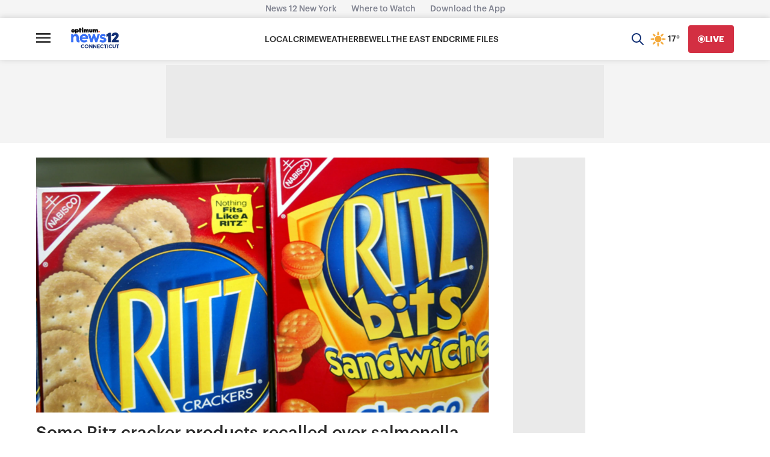

--- FILE ---
content_type: text/plain;charset=UTF-8
request_url: https://c.pub.network/v2/c
body_size: -268
content:
f9baeb0c-6bb2-40a7-abdb-35f382e13238

--- FILE ---
content_type: text/plain;charset=UTF-8
request_url: https://c.pub.network/v2/c
body_size: -115
content:
d3d26a09-7e6d-467a-8d4a-ede5661b5ff4